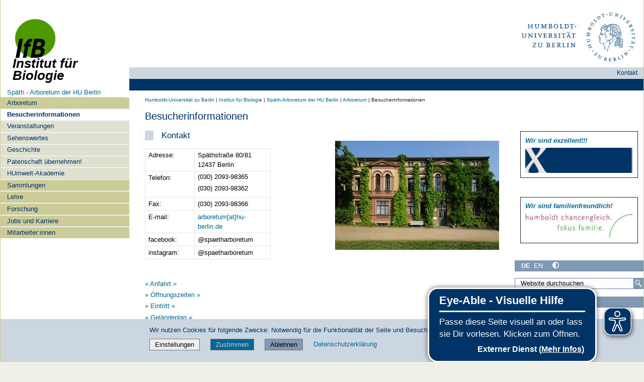

--- FILE ---
content_type: text/html;charset=utf-8
request_url: https://www.biologie.hu-berlin.de/de/gruppenseiten/arboretum/info/besucherinformationen/beucherinformationen
body_size: 14174
content:
<!DOCTYPE html>
<html xmlns="http://www.w3.org/1999/xhtml" lang="de" xml:lang="de">
  <head><meta http-equiv="Content-Type" content="text/html; charset=UTF-8" />
    <meta data-embetty-server="https://www3.hu-berlin.de/embetty/" />
    <title>Besucherinformationen — Späth-Arboretum der HU Berlin</title><title>Mehr Kontrast</title><title>Weniger Kontrast</title><title>Mehr Kontrast</title><title>Weniger Kontrast</title>
    <link id="favicon_ico" rel="icon" href="/++theme++humboldt.theme/++resource++humboldt.policy/favicon.ico" sizes="any" /><!-- 32x32 -->
    <link id="favicon_svg" rel="icon" href="/++theme++humboldt.theme/++resource++humboldt.policy/icon.svg" type="image/svg+xml" />
    <link id="favicon_appletouch" rel="apple-touch-icon" href="/++theme++humboldt.theme/++resource++humboldt.policy/apple-touch-icon.png" /><!-- 180x180 -->
    <link id="manifest_json" rel="manifest" href="/++theme++humboldt.theme/++resource++humboldt.policy/manifest.json" />
    <link rel="sitemap" type="application/xml" title="Sitemap" href="/sitemap.xml.gz" />
    <link rel="sitemap" type="application/xml" title="Sitemap" href="/de/sitemap.xml.gz" />
    <link rel="sitemap" type="application/xml" title="Sitemap" href="/en/sitemap.xml.gz" />
  <meta charset="utf-8" /><meta name="twitter:card" content="summary" /><meta property="og:site_name" content="Biologie HU Berlin" /><meta property="og:title" content="Besucherinformationen" /><meta property="og:type" content="website" /><meta property="og:description" content="" /><meta property="og:url" content="https://www.biologie.hu-berlin.de/de/gruppenseiten/arboretum/info/besucherinformationen" /><meta property="og:image" content="https://www.biologie.hu-berlin.de/@@site-logo/og_logo.png" /><meta property="og:image:type" content="image/png" /><meta name="DC.date.created" content="2018-08-27T11:25:50+01:00" /><meta name="DC.date.modified" content="2025-10-24T11:35:44+01:00" /><meta name="DC.type" content="Seite" /><meta name="DC.format" content="text/html" /><meta name="DC.language" content="de" /><meta name="viewport" content="width=device-width, initial-scale=1.0" /><meta name="generator" content="Plone - https://plone.org/" /><link rel="alternate" hreflang="en" href="https://www.biologie.hu-berlin.de/en/groupsites/arboretum-en/arboretum/visitor-information/visitor-information" /><link rel="alternate" hreflang="de" href="https://www.biologie.hu-berlin.de/de/gruppenseiten/arboretum/info/besucherinformationen/beucherinformationen" /><link rel="canonical" href="https://www.biologie.hu-berlin.de/de/gruppenseiten/arboretum/info/besucherinformationen" /><link href="https://www.biologie.hu-berlin.de/@@search" rel="search" title="Website durchsuchen" /><link data-bundle="collective-faq" href="https://www.biologie.hu-berlin.de/++webresource++534b3e23-aef3-529e-b7e4-4319755f6730/++resource++collective.faq/faq.css" media="all" rel="stylesheet" type="text/css" /><link data-bundle="easyform" href="https://www.biologie.hu-berlin.de/++webresource++b6e63fde-4269-5984-a67a-480840700e9a/++resource++easyform.css" media="all" rel="stylesheet" type="text/css" /><link data-bundle="easyformplugin.fields" href="https://www.biologie.hu-berlin.de/++webresource++f14745e6-bd42-5fb0-a7bf-7b9e165a52f7/++plone++easyformplugin.fields/styles.css" media="all" rel="stylesheet" type="text/css" /><link data-bundle="flexbin" href="https://www.biologie.hu-berlin.de/++webresource++a1df1cb4-56c5-5706-8b0d-41ab995ce792/++plone++plone.gallery/dist/flexbin.css" media="all" rel="stylesheet" type="text/css" /><link data-bundle="humboldt-HUEmployee" href="https://www.biologie.hu-berlin.de/++webresource++22b1624e-34d3-5143-82af-1e0a28c2b28b/++resource++humboldt.HUEmployee/huEmployee.css" media="all" rel="stylesheet" type="text/css" /><link data-bundle="humboldt-LSF" href="https://www.biologie.hu-berlin.de/++webresource++f63933d3-60bd-54fc-86a1-92ba140cd43f/++resource++humboldt.LSF/hulsf_plone6.css" media="all" rel="stylesheet" type="text/css" /><link data-bundle="humboldt-directsearch" href="https://www.biologie.hu-berlin.de/++webresource++a6231e9f-f4d1-5b46-a094-59e8505feac8/++resource++humboldt.directsearch.resource/directsearch.css" media="all" rel="stylesheet" type="text/css" /><link data-bundle="humboldt-frontpageslider" href="https://www.biologie.hu-berlin.de/++webresource++70e1ac4d-f24a-579c-a048-c9054cd5a82d/++resource++humboldt.frontpageslider.css/frontpageslider-compiled.css" media="all" rel="stylesheet" type="text/css" /><link data-bundle="humboldt-logo" href="https://www.biologie.hu-berlin.de/++webresource++a684c705-baa9-5a4f-abba-cd54b52d42f5/++resource++humboldt.logo/mobile.css" media="all" rel="stylesheet" type="text/css" /><link data-bundle="humboldt-logofooter" href="https://www.biologie.hu-berlin.de/++webresource++2039bd31-8ee8-5229-90d1-b0883035dba4/++resource++humboldt.logofooter/logofooter.css" media="all" rel="stylesheet" type="text/css" /><link data-bundle="humboldt-outputfilters" href="https://www.biologie.hu-berlin.de/++webresource++a2097a30-57d6-5703-a1f8-3491257eded3/++resource++humboldt.outputfilters.css/captionstyles.css" media="all" rel="stylesheet" type="text/css" /><link data-bundle="humboldt-portlet-linklist" href="https://www.biologie.hu-berlin.de/++webresource++7edd124e-c0a2-5d5f-a8bd-d4cee9f23d4a/++resource++humboldt.portlet.linklist/linklist.css" media="all" rel="stylesheet" type="text/css" /><link data-bundle="humboldt-viewlet-sharelinkmenu" href="https://www.biologie.hu-berlin.de/++webresource++b79898bf-3741-5089-8d7c-6a67376b36c6/++resource++humboldt.viewlet.sharelinkmenu.icons/sharelinkmenu.css" media="all" rel="stylesheet" type="text/css" /><link data-bundle="mosaic-css" href="https://www.biologie.hu-berlin.de/++webresource++194c6646-85f9-57d9-9c89-31147d080b38/++plone++mosaic/mosaic.min.css" media="all" rel="stylesheet" type="text/css" /><link data-bundle="multilingual" href="https://www.biologie.hu-berlin.de/++webresource++4b25ebfe-4288-5cbe-b3d2-cfa66e33cd82/++resource++plone.app.multilingual.stylesheet/multilingual.css" media="all" rel="stylesheet" type="text/css" /><link data-bundle="plone-fullscreen" href="https://www.biologie.hu-berlin.de/++webresource++ac83a459-aa2c-5a45-80a9-9d3e95ae0847/++plone++static/plone-fullscreen/fullscreen.css" media="all" rel="stylesheet" type="text/css" /><link data-bundle="diazo" href="https://www.biologie.hu-berlin.de/++webresource++177135d3-7ba3-5275-9a8a-66170a4315b0//++theme++humboldt.theme/styles/theme.min.css" media="all" rel="stylesheet" type="text/css" /><link data-bundle="plonecustomcss" href="https://www.biologie.hu-berlin.de/++webresource++d5a207f8-0e24-5c73-8771-59698cd71553/@@custom.css" media="all" rel="stylesheet" type="text/css" /><script data-bundle="humboldt-folderimage" integrity="sha384-S/jJ8tvbhgy98W1O95wQXOrPxBVHS9YDFSZQ4G6n6hNY5ZuDVIBySstI5eFLPBti" src="https://www.biologie.hu-berlin.de/++webresource++b8c5ad51-c1e6-51ff-9394-f92d4f1feca1/++resource++humboldt.folderimage/folderimage.js"></script><script data-bundle="humboldt-policy" integrity="sha384-DcFvT80px+z4DjIeiB/5hPHaXlURk+x5NtISEZ7K8R3Xy8DA/VM23cJ6PklKITww" src="https://www.biologie.hu-berlin.de/++webresource++779defc3-c890-542e-a4ef-ee0a26b649c1/++resource++humboldt.policy/eyeAbleInclude-www.hu-berlin.de.js"></script><script data-bundle="humboldt-tablesorter" integrity="sha384-Sd9X4KkCN3QYDldhCFrX3phv9Tvi4FxsFjwW2fAghO2mcZ7lfQs8m/Wz9WSsk6YE" src="https://www.biologie.hu-berlin.de/++webresource++553ddd45-467c-579b-9d2f-ccf6b94c0ae4/++resource++humboldt.tablesorter/TableSort.js"></script><script async="True" data-bundle="plone-fullscreen" integrity="sha384-yAbXscL0aoE/0AkFhaGNz6d74lDy9Cz7PXfkWNqRnFm0/ewX0uoBBoyPBU5qW7Nr" src="https://www.biologie.hu-berlin.de/++webresource++6aa4c841-faf5-51e8-8109-90bd97e7aa07/++plone++static/plone-fullscreen/fullscreen.js"></script><script data-bundle="plone" integrity="sha384-10Qe/QrU7Gixx5Q42MBnBA9KQdjKfonEsQ6yZ6ol2Z8D9usXt/Tsa1iTWSAuSXaa" src="https://www.biologie.hu-berlin.de/++webresource++fed1f233-5888-5282-956c-f4e82a740844/++plone++static/bundle-plone/bundle.min.js"></script><script data-bundle="spotlightjs" integrity="sha384-8jyzRkopDwSSyhtsYo9JACJLt5QdBL84pdU093DhJSddosrxdM1p/aA8eNHuorRt" src="https://www.biologie.hu-berlin.de/++webresource++50cfa2cd-62c3-55b6-91c5-3bf2ebf95b1a/++plone++plone.gallery/dist/spotlight.bundle.js"></script><script data-bundle="humboldt-theme-tree" integrity="sha384-58LubW/Br6z243v5NsPpD5sQMOB4LviVZGwh1zKHLIOokHt1qVluvk+24vms875F" src="https://www.biologie.hu-berlin.de/++webresource++4a8bc6e5-d7aa-5763-93ff-b4119186b950/++resource++humboldt.theme.javascripts/tree.js"></script><script data-bundle="humboldt-theme-tingle" integrity="sha384-4vFw2kvH6Nzmb536Cm2OhyJrxhrG92J4XxS3mTqZPQhYvNGK/9XV4sHObCud9m0W" src="https://www.biologie.hu-berlin.de/++webresource++0ff944f2-7b9d-55d2-8a78-5c7f1f57a504/++resource++humboldt.theme.javascripts/tingle.js"></script><script data-bundle="humboldt-theme-swiper-init" integrity="sha384-Dq0JP+Nwt2EiyrqoJ+ZVbarzObGV2wRDpinD9xVvHnY8fWqpnv/3VUte1Z4vWen0" src="https://www.biologie.hu-berlin.de/++webresource++e69c0fab-0c3c-5fdc-a3c0-58da914e7f32/++resource++humboldt.theme.javascripts/swiper-init.js"></script><script data-bundle="humboldt-theme-swiper-bundle" integrity="sha384-+dWAUTKM0Jd6Z/epUmLhoRUZa6X2plKNmDa5JC90mUxvdKk68vyXIsfwMsKS+16j" src="https://www.biologie.hu-berlin.de/++webresource++d1d65cd4-4553-51cd-b77f-f982051b0068/++resource++humboldt.theme.javascripts/swiper-bundle.js"></script><script data-bundle="humboldt-theme-popupforms" integrity="sha384-hKT1vtCkoWdMTx/ybBnuetkkrCSJBADc6x9pz4GZKCPIkfNxfA1tJN3twYE3BNUj" src="https://www.biologie.hu-berlin.de/++webresource++7850410e-2a35-57e1-ab10-3797e2414c09/++resource++humboldt.theme.javascripts/popupforms.js"></script><script data-bundle="humboldt-theme-mobil" integrity="sha384-Kra6pJ3Jqk1PhhfqsYtnt1omzGgj8S520ZAzPYySDgnkzCKRxUz7zsiyoNCOE7l7" src="https://www.biologie.hu-berlin.de/++webresource++628eed02-1a52-5d8d-9de0-e25cb5b787a0/++resource++humboldt.theme.javascripts/mobilemenu.js"></script><script data-bundle="humboldt-theme-misc" integrity="sha384-+Q9k+fLsrtlWoacFileV38pFL5eHzLr8ZyWrfL0GCd6TFw5Z5G9ToaCrfH5lPncY" src="https://www.biologie.hu-berlin.de/++webresource++423d6cfd-2e9f-5ba5-8b0b-2bc49b7b8a8e/++resource++humboldt.theme.javascripts/misc.js"></script><script data-bundle="humboldt-theme-menu" integrity="sha384-LyxrhSh7AixJNcm5JYyJOgPLL7nbZrWpVrrHrMt2dj+G/+rAkOIr3OE1FtCBU1bD" src="https://www.biologie.hu-berlin.de/++webresource++3e062e2d-4c1c-50a5-8615-4798eae3e8bd/++resource++humboldt.theme.javascripts/menu.js"></script><script data-bundle="humboldt-theme-input-label" integrity="sha384-6Ew+/vGu5FIxFjJ6MTALFx4VDIbttATPaUBtyf2JchSXWVp0Jj+sEjKts/ru59Zq" src="https://www.biologie.hu-berlin.de/++webresource++126cb13f-aa14-578e-851d-d15e8494ef01/++resource++humboldt.theme.javascripts/input-label.js"></script><script data-bundle="humboldt-theme-history" integrity="sha384-FtPKaQ9nkugVi68g8nK8ye/wck9mX/MDPMLjhuOhB+4Uy+poUuS0WZULcBiNjS19" src="https://www.biologie.hu-berlin.de/++webresource++56ddf26e-92d8-5ac1-ab5a-881a3b9336bb/++resource++humboldt.theme.javascripts/history.js"></script><script data-bundle="humboldt-theme-consent" integrity="sha384-KhNxmnHq/nQYvU0LtXpHLVsH+ekor89VWbz3oT10dLRHsOdB14RJAZYMUm24zjtY" src="https://www.biologie.hu-berlin.de/++webresource++7af0e2c1-165f-56d8-870c-17ec08ef6a89/++resource++humboldt.theme.javascripts/consent.js"></script><script data-bundle="humboldt-theme-acc" integrity="sha384-Hg8u+aRruMLPCzmMakW8uyOrfQEocKTEPJQAbbetKa27QmuIldtHVi8yL9XHAqmt" src="https://www.biologie.hu-berlin.de/++webresource++1ffb54f6-8f1c-5e37-adfb-a65a7d23c369/++resource++humboldt.theme.javascripts/accordeon.js"></script><script data-bundle="humboldt-menus" integrity="sha384-pcFewp/jyuAd6sx7fy+24zbh+TWK10odD10jbI8I8RNJNECUgtIJbt1tI/+u84wL" src="https://www.biologie.hu-berlin.de/++webresource++67e45497-f5b6-54d1-b461-244342b16d42/++resource++humboldt.menus/javascript/menus.js"></script><script data-bundle="humboldt-frontpageslider" integrity="sha384-1nOXGCR5rqg9R/qvQuR26IuUT+kBJoYEO/gmhOVXkCOTeLO8cQ3NjxPiqEyyYiLA" src="https://www.biologie.hu-berlin.de/++webresource++90c9ec53-6e1d-548b-9d07-00b827fc0a0b/++resource++humboldt.frontpageslider.js/jquery-ui.min.js"></script><script data-bundle="humboldt-directsearch" integrity="sha384-CRiSCBl96ebYU2kt0XjeR/Hp5cCxs5QenzSYAD2c9SNSrLSli5VlPri2PAgx7E8o" src="https://www.biologie.hu-berlin.de/++webresource++3a6fd7d6-4e48-5827-9bfc-ce535cc6812d/++resource++humboldt.directsearch.resource/jquery-ui.min.js"></script><script data-bundle="collective-faq" integrity="sha384-7vQjBTquU48WnSpBTP4ScxlvJpgPoIlgVyo6Rt+3DGpVB6x0uizI6LiA1/OI1Bfa" src="https://www.biologie.hu-berlin.de/++webresource++ef17d332-15fc-59cc-8e10-07af0c0e82d5/++resource++collective.faq/faq.js"></script></head>
  <body id="visual-portal-wrapper" class="col-content col-one col-two frontend icons-off portaltype-document section-info site-arboretum subsection-besucherinformationen subsection-besucherinformationen-beucherinformationen template-document_view thumbs-on userrole-anonymous viewpermission-view" dir="ltr" data-base-url="https://www.biologie.hu-berlin.de/de/gruppenseiten/arboretum/info/besucherinformationen/beucherinformationen" data-view-url="https://www.biologie.hu-berlin.de/de/gruppenseiten/arboretum/info/besucherinformationen/beucherinformationen" data-portal-url="https://www.biologie.hu-berlin.de" data-i18ncatalogurl="https://www.biologie.hu-berlin.de/plonejsi18n" data-pat-pickadate="{&quot;date&quot;: {&quot;selectYears&quot;: 200}, &quot;time&quot;: {&quot;interval&quot;: 5 } }" data-pat-plone-modal="{&quot;actionOptions&quot;: {&quot;displayInModal&quot;: false}}"><a class="hiddenStructure" accesskey="2" href="#content">Direkt zum Inhalt</a><a class="hiddenStructure" accesskey="4" href="#search">Direkt zur Suche</a><a class="hiddenStructure" accesskey="6" href="#portletNavigationTree">Direkt zur Navigation</a><div class="outer-wrapper">
      <header id="content-header" role="banner">
        <div class="container">
          <div class="align-items-end">
            <div class="hu-base-col-sm-4 hidden-xs sidebar-offcanvas" role="complementary">
              <div id="header-left"></div>
            </div>
            <div class="hu-base-col-xs-20 hu-base-col-sm-16">
              <div class="hu-base-row ">
                <div class="col">
                  
      
  <link rel="stylesheet" href="https://www.biologie.hu-berlin.de/++resource++kitconcept.glossary/glossary-5968e5a.css" />
<!--
  <script defer tal:attributes="src string:${view/site_url}/++resource++kitconcept.glossary/glossary-5968e5a.js"></script>
  -->

      <div id="portal-header">
        <!-- mode: html -->
<div class="smallscreen humboldt-logo">
  <!-- <div style="display: grid; grid-template-columns: 1fr minmax(auto, 360px) 1fr;">
    <div>&nbsp;</div> -->
    <div>
      <a href="https://www.hu-berlin.de/"><img alt="Logo der Humboldt-Universität zu Berlin" src="https://www.biologie.hu-berlin.de/++resource++humboldt.logo/logo-mobile.svg" /></a>
    </div>
    <!-- <div>&nbsp;</div>
  </div> -->
</div>

<div>
  <div class="menu-mobile"> 
    
    <button class="menu-mobile-button ersterButton" id="dropmenu"></button>
    
	<div>
      <a class="menu-mobile-button" id="Home" aria-label="Home" href="https://www.biologie.hu-berlin.de">
      </a>
	</div>

    
      <a class="menu-mobile-button" id="language" href="https://www.biologie.hu-berlin.de/@@multilingual-selector/41cea9d76ca6495cb68697f15d9c143b/en?set_language=en">
        <svg xmlns="http://www.w3.org/2000/svg" viewbox="0 0 40 40" fill="white">
          <text font-size="18px" x="10" y="26.5">EN</text>
        </svg>
      </a>
    
    
    <button class="menu-mobile-button" id="menu-mobile-search"></button>
    
  </div>

  <div class="menu-mobile-sub" id="menu-mobile-sub">
    <div class="navTreeItem-mobile"></div>
    <div class="menu-mobile-sub-button zielgruppe">Zielgruppen ▶</div>
    <div class="menu-mobile-sub-button schnellzugang">Schnellzugang ▶</div>
  </div>
</div>

<div id="folder_image">
  
  <a href="https://www.biologie.hu-berlin.de/de/gruppenseiten/arboretum">
    <img alt="Startseite der Einrichtung" width="360px" height="110px" src="https://www.biologie.hu-berlin.de/de/gruppenseiten/arboretum/info/@@adapterdownload/humboldt.folderimage.interfaces.IFolderImage/folderimage/folder-arboretum3.jpg" />
  </a>

  <div id="folder_image_uhb">

     

     <div id="uhb_c">
         
         <span></span>
         <p></p>
         
         <p></p>
         
     </div>
  </div>

</div>

<!--
<tal:foo replace="structure view/randomize_folderimage_script_block" />
-->


<div id="portal-logo" title="Home">
   <a href="https://www.hu-berlin.de/">
     <img alt="Logo der Humboldt-Universität zu Berlin" src="https://www.biologie.hu-berlin.de/++resource++humboldt.logo.Logo.svg" />
   </a>
</div>

      </div>

    
                </div>
              </div>
            </div>
          </div>
          <div>
            <div id="frontpageslider-bigslider-wrapper" class="col"></div>
          </div>
          <div id="anonymous-actions">
          </div>
        </div>
      </header>
      <div id="mainnavigation-wrapper">
        <div id="mainnavigation"></div>
      </div>
      <div class="container">
        <div class="hu-base-row">
          <aside id="global_statusmessage"></aside>
        </div>
        <main id="main-container" class="hu-base-row row-offcanvas row-offcanvas-right" role="main">
		  <div id="print-header" class="onlyprint hide"><img src="/++theme++humboldt.theme/++resource++humboldt.theme.images/printlogo.svg" alt="Logo der Humboldt-Universitaet" /></div>
          <div id="sidebar" class="hu-base-col-xs-20 hu-base-col-sm-4 sidebar-offcanvas">
        <aside id="portal-column-one">
			<a class="hiddenStructure" id="portletNavigationTree_accesskey" name="portletNavigationTree"></a>
            <div class="portletWrapper" id="portletwrapper-706c6f6e652e6c656674636f6c756d6e0a636f6e746578740a2f62696f5f70362f64652f6772757070656e73656974656e2f6172626f726574756d0a706f7274616c6865616465726c6f63616c" data-portlethash="706c6f6e652e6c656674636f6c756d6e0a636f6e746578740a2f62696f5f70362f64652f6772757070656e73656974656e2f6172626f726574756d0a706f7274616c6865616465726c6f63616c">

  <div class="portletStaticText portlet-static-portalheaderlocal"><p><a href="http://www.biologie.hu-berlin.de" id="bio_portal_header"><img alt="IfB Logo" id="bio_portal_header_logo" src="http://www.biologie.hu-berlin.de/de/material/bilder/ifb-logo" title="IfB Logo" /><br />Institut für Biologie</a></p></div>

  


</div><div class="portletWrapper" id="portletwrapper-706c6f6e652e6c656674636f6c756d6e0a636f6e746578740a2f62696f5f70362f64652f6772757070656e73656974656e2f6172626f726574756d0a73706174682d6172626f726574756d2d6465722d68752d6265726c696e" data-portlethash="706c6f6e652e6c656674636f6c756d6e0a636f6e746578740a2f62696f5f70362f64652f6772757070656e73656974656e2f6172626f726574756d0a73706174682d6172626f726574756d2d6465722d68752d6265726c696e">

  <div class="card portlet portletNavigationTree">

    <div class="card-header">
      <a class="tile" href="https://www.biologie.hu-berlin.de/de/gruppenseiten/arboretum/sitemap">Späth - Arboretum der HU Berlin</a>
    </div>

    <nav class="card-body">
      <ul class="navTree navTreeLevel0">
        
        

  
    
      <li class="navTreeItem visualNoMarker navTreeItemInPath navTreeFolderish section-info">

        

          <a href="https://www.biologie.hu-berlin.de/de/gruppenseiten/arboretum/info" title="Geschichte, Besucherinformationen, Gländeplan, Veranstaltungen und Führungen, Sehenswertes, Auskünfte und Expertisen, Förderer und Sponsoren, Presse" class="state-external navTreeItemInPath navTreeFolderish contenttype-folder">

            <svg xmlns="http://www.w3.org/2000/svg" width="16" height="16" fill="currentColor" class="plone-icon  bi bi-folder" viewbox="0 0 16 16">
  <path d="M.54 3.87.5 3a2 2 0 0 1 2-2h3.672a2 2 0 0 1 1.414.586l.828.828A2 2 0 0 0 9.828 3h3.982a2 2 0 0 1 1.992 2.181l-.637 7A2 2 0 0 1 13.174 14H2.826a2 2 0 0 1-1.991-1.819l-.637-7a2 2 0 0 1 .342-1.31zM2.19 4a1 1 0 0 0-.996 1.09l.637 7a1 1 0 0 0 .995.91h10.348a1 1 0 0 0 .995-.91l.637-7A1 1 0 0 0 13.81 4zm4.69-1.707A1 1 0 0 0 6.172 2H2.5a1 1 0 0 0-1 .981l.006.139q.323-.119.684-.12h5.396z"></path>
</svg>

            

            

            Arboretum
          </a>
          
            <ul class="navTree navTreeLevel1">
              

  
    
      <li class="navTreeItem visualNoMarker navTreeCurrentNode navTreeFolderish section-besucherinformationen">

        

          <a href="https://www.biologie.hu-berlin.de/de/gruppenseiten/arboretum/info/besucherinformationen" title="" class="state-external navTreeCurrentItem navTreeCurrentNode navTreeFolderish contenttype-folder">

            <svg xmlns="http://www.w3.org/2000/svg" width="16" height="16" fill="currentColor" class="plone-icon  bi bi-folder" viewbox="0 0 16 16">
  <path d="M.54 3.87.5 3a2 2 0 0 1 2-2h3.672a2 2 0 0 1 1.414.586l.828.828A2 2 0 0 0 9.828 3h3.982a2 2 0 0 1 1.992 2.181l-.637 7A2 2 0 0 1 13.174 14H2.826a2 2 0 0 1-1.991-1.819l-.637-7a2 2 0 0 1 .342-1.31zM2.19 4a1 1 0 0 0-.996 1.09l.637 7a1 1 0 0 0 .995.91h10.348a1 1 0 0 0 .995-.91l.637-7A1 1 0 0 0 13.81 4zm4.69-1.707A1 1 0 0 0 6.172 2H2.5a1 1 0 0 0-1 .981l.006.139q.323-.119.684-.12h5.396z"></path>
</svg>

            

            

            Besucherinformationen
          </a>
          

        
      </li>
    
      <li class="navTreeItem visualNoMarker navTreeFolderish section-veranstaltungen">

        

          <a href="https://www.biologie.hu-berlin.de/de/gruppenseiten/arboretum/info/veranstaltungen" title="Veranstaltungen; Führungen" class="state-external navTreeFolderish contenttype-folder">

            <svg xmlns="http://www.w3.org/2000/svg" width="16" height="16" fill="currentColor" class="plone-icon  bi bi-folder" viewbox="0 0 16 16">
  <path d="M.54 3.87.5 3a2 2 0 0 1 2-2h3.672a2 2 0 0 1 1.414.586l.828.828A2 2 0 0 0 9.828 3h3.982a2 2 0 0 1 1.992 2.181l-.637 7A2 2 0 0 1 13.174 14H2.826a2 2 0 0 1-1.991-1.819l-.637-7a2 2 0 0 1 .342-1.31zM2.19 4a1 1 0 0 0-.996 1.09l.637 7a1 1 0 0 0 .995.91h10.348a1 1 0 0 0 .995-.91l.637-7A1 1 0 0 0 13.81 4zm4.69-1.707A1 1 0 0 0 6.172 2H2.5a1 1 0 0 0-1 .981l.006.139q.323-.119.684-.12h5.396z"></path>
</svg>

            

            

            Veranstaltungen
          </a>
          

        
      </li>
    
      <li class="navTreeItem visualNoMarker navTreeFolderish section-sehenswertes">

        

          <a href="https://www.biologie.hu-berlin.de/de/gruppenseiten/arboretum/info/sehenswertes" title="sehenswerte Pflanzen; Kunst im Arboretum" class="state-external navTreeFolderish contenttype-folder">

            <svg xmlns="http://www.w3.org/2000/svg" width="16" height="16" fill="currentColor" class="plone-icon  bi bi-folder" viewbox="0 0 16 16">
  <path d="M.54 3.87.5 3a2 2 0 0 1 2-2h3.672a2 2 0 0 1 1.414.586l.828.828A2 2 0 0 0 9.828 3h3.982a2 2 0 0 1 1.992 2.181l-.637 7A2 2 0 0 1 13.174 14H2.826a2 2 0 0 1-1.991-1.819l-.637-7a2 2 0 0 1 .342-1.31zM2.19 4a1 1 0 0 0-.996 1.09l.637 7a1 1 0 0 0 .995.91h10.348a1 1 0 0 0 .995-.91l.637-7A1 1 0 0 0 13.81 4zm4.69-1.707A1 1 0 0 0 6.172 2H2.5a1 1 0 0 0-1 .981l.006.139q.323-.119.684-.12h5.396z"></path>
</svg>

            

            

            Sehenswertes
          </a>
          

        
      </li>
    
      <li class="navTreeItem visualNoMarker navTreeFolderish section-geschichte-1">

        

          <a href="https://www.biologie.hu-berlin.de/de/gruppenseiten/arboretum/info/geschichte-1" title="" class="state-external navTreeFolderish contenttype-folder">

            <svg xmlns="http://www.w3.org/2000/svg" width="16" height="16" fill="currentColor" class="plone-icon  bi bi-folder" viewbox="0 0 16 16">
  <path d="M.54 3.87.5 3a2 2 0 0 1 2-2h3.672a2 2 0 0 1 1.414.586l.828.828A2 2 0 0 0 9.828 3h3.982a2 2 0 0 1 1.992 2.181l-.637 7A2 2 0 0 1 13.174 14H2.826a2 2 0 0 1-1.991-1.819l-.637-7a2 2 0 0 1 .342-1.31zM2.19 4a1 1 0 0 0-.996 1.09l.637 7a1 1 0 0 0 .995.91h10.348a1 1 0 0 0 .995-.91l.637-7A1 1 0 0 0 13.81 4zm4.69-1.707A1 1 0 0 0 6.172 2H2.5a1 1 0 0 0-1 .981l.006.139q.323-.119.684-.12h5.396z"></path>
</svg>

            

            

            Geschichte
          </a>
          

        
      </li>
    
      <li class="navTreeItem visualNoMarker navTreeFolderish section-patenschaft">

        

          <a href="https://www.biologie.hu-berlin.de/de/gruppenseiten/arboretum/info/patenschaft" title="Pflanzenpatenschaften, Patenschaften, Spenden" class="state-external navTreeFolderish contenttype-folder">

            <svg xmlns="http://www.w3.org/2000/svg" width="16" height="16" fill="currentColor" class="plone-icon  bi bi-folder" viewbox="0 0 16 16">
  <path d="M.54 3.87.5 3a2 2 0 0 1 2-2h3.672a2 2 0 0 1 1.414.586l.828.828A2 2 0 0 0 9.828 3h3.982a2 2 0 0 1 1.992 2.181l-.637 7A2 2 0 0 1 13.174 14H2.826a2 2 0 0 1-1.991-1.819l-.637-7a2 2 0 0 1 .342-1.31zM2.19 4a1 1 0 0 0-.996 1.09l.637 7a1 1 0 0 0 .995.91h10.348a1 1 0 0 0 .995-.91l.637-7A1 1 0 0 0 13.81 4zm4.69-1.707A1 1 0 0 0 6.172 2H2.5a1 1 0 0 0-1 .981l.006.139q.323-.119.684-.12h5.396z"></path>
</svg>

            

            

            Patenschaft übernehmen!
          </a>
          

        
      </li>
    
      <li class="navTreeItem visualNoMarker navTreeFolderish section-humwelt-akademie-1">

        

          <a href="https://www.biologie.hu-berlin.de/de/gruppenseiten/arboretum/info/humwelt-akademie-1" title="Umweltbildung an der Humboldt-Universität zu Berlin" class="state-external navTreeFolderish contenttype-folder">

            <svg xmlns="http://www.w3.org/2000/svg" width="16" height="16" fill="currentColor" class="plone-icon  bi bi-folder" viewbox="0 0 16 16">
  <path d="M.54 3.87.5 3a2 2 0 0 1 2-2h3.672a2 2 0 0 1 1.414.586l.828.828A2 2 0 0 0 9.828 3h3.982a2 2 0 0 1 1.992 2.181l-.637 7A2 2 0 0 1 13.174 14H2.826a2 2 0 0 1-1.991-1.819l-.637-7a2 2 0 0 1 .342-1.31zM2.19 4a1 1 0 0 0-.996 1.09l.637 7a1 1 0 0 0 .995.91h10.348a1 1 0 0 0 .995-.91l.637-7A1 1 0 0 0 13.81 4zm4.69-1.707A1 1 0 0 0 6.172 2H2.5a1 1 0 0 0-1 .981l.006.139q.323-.119.684-.12h5.396z"></path>
</svg>

            

            

            HUmwelt-Akademie
          </a>
          

        
      </li>
    
  


            </ul>
          

        
      </li>
    
      <li class="navTreeItem visualNoMarker navTreeFolderish section-sammlungen">

        

          <a href="https://www.biologie.hu-berlin.de/de/gruppenseiten/arboretum/sammlungen" title="Lebendsammlungen, Saatguttausch, Herbarium, Archive" class="state-external navTreeFolderish contenttype-folder">

            <svg xmlns="http://www.w3.org/2000/svg" width="16" height="16" fill="currentColor" class="plone-icon  bi bi-folder" viewbox="0 0 16 16">
  <path d="M.54 3.87.5 3a2 2 0 0 1 2-2h3.672a2 2 0 0 1 1.414.586l.828.828A2 2 0 0 0 9.828 3h3.982a2 2 0 0 1 1.992 2.181l-.637 7A2 2 0 0 1 13.174 14H2.826a2 2 0 0 1-1.991-1.819l-.637-7a2 2 0 0 1 .342-1.31zM2.19 4a1 1 0 0 0-.996 1.09l.637 7a1 1 0 0 0 .995.91h10.348a1 1 0 0 0 .995-.91l.637-7A1 1 0 0 0 13.81 4zm4.69-1.707A1 1 0 0 0 6.172 2H2.5a1 1 0 0 0-1 .981l.006.139q.323-.119.684-.12h5.396z"></path>
</svg>

            

            

            Sammlungen
          </a>
          

        
      </li>
    
      <li class="navTreeItem visualNoMarker navTreeFolderish section-lehre">

        

          <a href="https://www.biologie.hu-berlin.de/de/gruppenseiten/arboretum/lehre" title="Lehrveranstaltungen für Bachelor- und Masterstudiengänge" class="state-external navTreeFolderish contenttype-folder">

            <svg xmlns="http://www.w3.org/2000/svg" width="16" height="16" fill="currentColor" class="plone-icon  bi bi-folder" viewbox="0 0 16 16">
  <path d="M.54 3.87.5 3a2 2 0 0 1 2-2h3.672a2 2 0 0 1 1.414.586l.828.828A2 2 0 0 0 9.828 3h3.982a2 2 0 0 1 1.992 2.181l-.637 7A2 2 0 0 1 13.174 14H2.826a2 2 0 0 1-1.991-1.819l-.637-7a2 2 0 0 1 .342-1.31zM2.19 4a1 1 0 0 0-.996 1.09l.637 7a1 1 0 0 0 .995.91h10.348a1 1 0 0 0 .995-.91l.637-7A1 1 0 0 0 13.81 4zm4.69-1.707A1 1 0 0 0 6.172 2H2.5a1 1 0 0 0-1 .981l.006.139q.323-.119.684-.12h5.396z"></path>
</svg>

            

            

            Lehre
          </a>
          

        
      </li>
    
      <li class="navTreeItem visualNoMarker navTreeFolderish section-forschung">

        

          <a href="https://www.biologie.hu-berlin.de/de/gruppenseiten/arboretum/forschung" title="" class="state-external navTreeFolderish contenttype-folder">

            <svg xmlns="http://www.w3.org/2000/svg" width="16" height="16" fill="currentColor" class="plone-icon  bi bi-folder" viewbox="0 0 16 16">
  <path d="M.54 3.87.5 3a2 2 0 0 1 2-2h3.672a2 2 0 0 1 1.414.586l.828.828A2 2 0 0 0 9.828 3h3.982a2 2 0 0 1 1.992 2.181l-.637 7A2 2 0 0 1 13.174 14H2.826a2 2 0 0 1-1.991-1.819l-.637-7a2 2 0 0 1 .342-1.31zM2.19 4a1 1 0 0 0-.996 1.09l.637 7a1 1 0 0 0 .995.91h10.348a1 1 0 0 0 .995-.91l.637-7A1 1 0 0 0 13.81 4zm4.69-1.707A1 1 0 0 0 6.172 2H2.5a1 1 0 0 0-1 .981l.006.139q.323-.119.684-.12h5.396z"></path>
</svg>

            

            

            Forschung
          </a>
          

        
      </li>
    
      <li class="navTreeItem visualNoMarker navTreeFolderish section-jobs-und-karriere">

        

          <a href="https://www.biologie.hu-berlin.de/de/gruppenseiten/arboretum/jobs-und-karriere" title="" class="state-external navTreeFolderish contenttype-folder">

            <svg xmlns="http://www.w3.org/2000/svg" width="16" height="16" fill="currentColor" class="plone-icon  bi bi-folder" viewbox="0 0 16 16">
  <path d="M.54 3.87.5 3a2 2 0 0 1 2-2h3.672a2 2 0 0 1 1.414.586l.828.828A2 2 0 0 0 9.828 3h3.982a2 2 0 0 1 1.992 2.181l-.637 7A2 2 0 0 1 13.174 14H2.826a2 2 0 0 1-1.991-1.819l-.637-7a2 2 0 0 1 .342-1.31zM2.19 4a1 1 0 0 0-.996 1.09l.637 7a1 1 0 0 0 .995.91h10.348a1 1 0 0 0 .995-.91l.637-7A1 1 0 0 0 13.81 4zm4.69-1.707A1 1 0 0 0 6.172 2H2.5a1 1 0 0 0-1 .981l.006.139q.323-.119.684-.12h5.396z"></path>
</svg>

            

            

            Jobs und Karriere
          </a>
          

        
      </li>
    
      <li class="navTreeItem visualNoMarker navTreeFolderish section-mitarbeiterinnen-1">

        

          <a href="https://www.biologie.hu-berlin.de/de/gruppenseiten/arboretum/mitarbeiterinnen-1" title="" class="state-external navTreeFolderish contenttype-folder">

            <svg xmlns="http://www.w3.org/2000/svg" width="16" height="16" fill="currentColor" class="plone-icon  bi bi-folder" viewbox="0 0 16 16">
  <path d="M.54 3.87.5 3a2 2 0 0 1 2-2h3.672a2 2 0 0 1 1.414.586l.828.828A2 2 0 0 0 9.828 3h3.982a2 2 0 0 1 1.992 2.181l-.637 7A2 2 0 0 1 13.174 14H2.826a2 2 0 0 1-1.991-1.819l-.637-7a2 2 0 0 1 .342-1.31zM2.19 4a1 1 0 0 0-.996 1.09l.637 7a1 1 0 0 0 .995.91h10.348a1 1 0 0 0 .995-.91l.637-7A1 1 0 0 0 13.81 4zm4.69-1.707A1 1 0 0 0 6.172 2H2.5a1 1 0 0 0-1 .981l.006.139q.323-.119.684-.12h5.396z"></path>
</svg>

            

            

            Mitarbeiter:innen
          </a>
          

        
      </li>
    
  


      </ul>
    </nav>

  </div>


</div>
        </aside>
      </div>
          
    <div class="hu-base-col-xs-20 hu-base-col-sm-16">
      <!-- Audience Menu -->
      <div class="hu-base-row">
        <div class="header-menu">
          <div id="search-menu" class="search-menu-new-style search-menu"><ul class="menu-list">
  <li><div class="menu-item">
  <a href="http://arboretum.hu-berlin.de/kontakt">Kontakt</a>
</div>
</li>
</ul>
</div>
        </div>
      </div>
       <div id="audience-menu-wrapper" class="hu-base-row">
        <div id="audience-menu" class="audience-menu-new-style audience-menu"><ul class="menu-list">
  
</ul>
</div>
      </div>
	  <div class="hu-base-row">
        <div class="above-content-wrapper">
          <div id="portal-hiddenheader">

  <h1 class="hiddenStructure">
    
      
	Humboldt-Universität zu Berlin
	-
      
    
      
	Späth-Arboretum der HU Berlin
	
      
    
  </h1>
</div>
		  
		  <!-- <xsl:copy-of css:select="#plone-lock-status" /> -->
        </div>
      </div>
      <div class="hu-base-row">
        <!-- Central Column -->
        <div class="hu-base-col-xs-20 hu-base-col-sm-15">
          <div class="hu-base-row">
            <div class="hu-base-col-xs-20">
			  <a class="hiddenStructure" id="content_accesskey" name="content"></a>
              <article id="content">

            

              <header>

                <div id="viewlet-above-content-title"><div id="portal-breadcrumbs">

  
    <span class="breadcrumb">
      <a href="https://www.hu-berlin.de">Humboldt-Universität zu Berlin</a>
      <span class="breadcrumbSeparator">|</span>
    </span>
  
  
    <span class="breadcrumb">
      <a href="http://www.biologie.hu-berlin.de">Institut für Biologie</a>
      <span class="breadcrumbSeparator">|</span>
    </span>
  
  
    <span class="breadcrumb_home">
      <a href="https://www.biologie.hu-berlin.de/de/gruppenseiten/arboretum">Späth-Arboretum der HU Berlin</a>
      <span class="breadcrumbSeparator">|</span>
    </span>
  

  
    <span class="breadcrumb">
      <a href="https://www.biologie.hu-berlin.de/de/gruppenseiten/arboretum/info">Arboretum</a>
      <span class="breadcrumbSeparator">|</span>
      
    </span>
  
  
    <span class="breadcrumb_current">
      
      
      Besucherinformationen
    </span>
  
</div>
</div>

                
                  <h2>Besucherinformationen</h2>

                

                

                
                  

                

                <div id="viewlet-below-content-description"></div>

              </header>

              <div id="viewlet-above-content-body">
</div>

              <div id="content-core">
                
      

        <section id="section-text">
          <div class="" id="parent-fieldname-text"><div><h4 class="wichtigerAbsatz">Kontakt<img alt="Besucher" data-linktype="image" data-scale="preview" data-val="7ea0e82dea1942ddb6cf68626baec8ac" height="217" src="https://www.biologie.hu-berlin.de/de/gruppenseiten/arboretum/arboretum-haus.jpg/@@images/image-400-fc23f9e3b6edc7a88ff37ee5bbbb2b5f.jpeg" style="float: right; margin-top: 20px; margin-bottom: 20px; width: 326px; height: 217px;" title="Besucher" width="326" /></h4>
<table cellpadding="1" cellspacing="0" style="width: 250px;">
<tbody>
<tr>
<td style="width: 98.3833px;">Adresse:</td>
<td style="width: 150.617px;">Späthstraße 80/81<br />12437 Berlin</td>
</tr>
<tr>
<td style="width: 98.3833px;">Telefon:</td>
<td style="width: 150.617px;">
<p>(030) 2093-98365</p>
<p>(030) 2093-98362</p>
</td>
</tr>
<tr>
<td style="width: 98.3833px;"><span style="line-height: 1.3em;">Fax:</span></td>
<td style="width: 150.617px;">(030) 2093-98366</td>
</tr>
<tr>
<td style="width: 98.3833px;"><span style="line-height: 1.3em;">E-mail: </span></td>
<td style="width: 150.617px;"><a href="mailto:arboretum@hu-berlin.de">arboretum[at]hu-berlin.de</a></td>
</tr>
<tr>
<td style="width: 98.3833px;"><span style="line-height: 1.3em;">facebook:<br /></span></td>
<td style="width: 150.617px;">@spaetharboretum</td>
</tr>
<tr>
<td style="width: 98.3833px;">instagram:<span style="line-height: 1.3em;"><br /></span></td>
<td style="width: 150.617px;">@spaetharboretum</td>
</tr>
</tbody>
</table>
<p> </p>
<p><a href="#anfahrt">» Anfahrt »</a></p>
<p><a href="#%C3%B6ffnungszeiten">» Öffnungszeiten »</a></p>
<p><a href="#eintritt">» Eintritt »</a></p>
<p><a href="#gel%C3%A4ndeplan">» Geländeplan »</a></p>
<p><a href="#hofcaf%C3%A9">» Hofcafé »</a></p>
<p><a href="#besucherordnung">» Besucherordnung »</a></p>
<p> </p>
<p> </p>
<h4 class="wichtigerAbsatz"><a id="anfahrt" name="anfahrt"></a>Anfahrt</h4>
<p><a href="https://arboretum.hu-berlin.de/info/besucherinformationen/anfahrt/image_view_fullscreen/"><img alt="Anfahrts-Skizze" data-linktype="image" data-scale="preview" data-val="b2acb7415da049d7abf3d510304b4b15" height="260" src="https://www.biologie.hu-berlin.de/de/gruppenseiten/arboretum/info/besucherinformationen/anfahrt/@@images/image-400-dd862c671b18f56ba49bd622fbb62ee4.png" style="float: left;" title="Anfahrts-Skizze" width="400" /></a></p>
<p> </p>
<p> </p>
<p> </p>
<p> </p>
<p> </p>
<p> </p>
<p> </p>
<p> </p>
<p> </p>
<p> </p>
<p> </p>
<p><a href="https://www.openstreetmap.org/way/25369489" rel="noopener" target="_blank">zu Open Street Map »</a></p>
<p> </p>
<ul style="list-style-type: square;">
<li>S-Bahn Baumschulenweg S8; S9; S45; S46; S47; S85 und 20 min. Fußweg oder Bus 170 oder 265</li>
<li>
<div>U-Bahn Blaschkoallee U7 und 20 min. Fußweg oder Bus 170</div>
</li>
</ul>
<div>
<ul>
<li>Bus 170 und 265 bis Baumschulenstraße/Königsheideweg</li>
<li>Autobahn 113 Abfahrt Späthstraße</li>
</ul>
<p> </p>
</div>
<h4 class="wichtigerAbsatz"><a id="öffnungszeiten" name="%C3%B6ffnungszeiten"></a>Öffnungszeiten </h4>
<p>Mi., Do., Sa., So., Feiertage: 10:00 bis 18:00 Uhr (1. April - 31. Oktober)</p>
<p> </p>
<p> </p>
<h4 class="wichtigerAbsatz"><a id="eintritt" name="eintritt"></a>Eintritt</h4>
<p>Erwachsene 1,50 €</p>
<p>ermäßigt 1,00 €</p>
<p><small class="ng-binding">Kinder bis einschließlich 15 Jahre, Schüler:innen, Studierende, Auszubildende, Rentner:innen, Sozialhilfeempfangende, Erwerbslose, Teilnehmende an Freiwilligendiensten, Schwerbehinderte (ab GdB 50)</small></p>
<p> </p>
<p><strong>Führungen auf Anfrage</strong></p>
<p> </p>
<h4 class="wichtigerAbsatz"><a id="geländeplan" name="gel%C3%A4ndeplan"></a>Geländeplan</h4>
<p><img alt="" class="captioned" data-linktype="image" data-scale="preview" data-val="ef4b66b6f278436b99b64bb4c555e172" height="174" src="https://www.biologie.hu-berlin.de/de/gruppenseiten/arboretum/info/besucherinformationen/vorschau/@@images/image-400-dd862c671b18f56ba49bd622fbb62ee4.jpeg" style="width: 400px; height: 174px;" title="Infotafel_Vorschau.jpg" width="400" /></p>
<p><a href="https://www.biologie.hu-berlin.de/de/gruppenseiten/arboretum/info/besucherinformationen/infotafel-mit-text.pdf">Geländeplan in hoher Auflösung [pdf] »</a></p>
<p> </p>
<h4 class="wichtigerAbsatz"><a id="hofcafé" name="hofcaf%C3%A9"></a>Hofcafé und Hofladen</h4>
<p>Auf dem Gelände der benachbarten Späth'schen Baumschulen gibt es ein Café und einen Laden.</p>
<ul>
<li><a data-linktype="external" data-val="https://www.spaethsche-baumschulen.de/auf-dem-spaeth-hof/spaeths-gasthaus-und-biergarten/" href="https://www.spaethsche-baumschulen.de/auf-dem-spaeth-hof/spaeths-gasthaus-und-biergarten/" rel="noopener" target="_blank">Späth's - das Gasthaus »</a></li>
<li><a href="http://www.spaethsche-baumschulen.de/auf-dem-spaeth-hof/hofladen-spaeth/" rel="noopener" target="_blank">Hof-Laden »</a></li>
<li><a href="http://www.spaethsche-baumschulen.de/baumschule/pflanzenverkauf/" rel="noopener" target="_blank">Pflanzenverkauf »</a> <span style="line-height: 1.3em;">der SPÄTH'schen Baumschulen</span></li>
</ul>
<p> </p>
<p><a href="http://www.spaethsche-baumschulen.de/hofcafe.htm" rel="noopener" target="_blank" title="Link Hof-Cafe"><img alt="" data-linktype="image" data-scale="preview" data-val="6c007ad06ce248759fe3c91c785c561e" height="201" src="https://www.biologie.hu-berlin.de/de/gruppenseiten/arboretum/info/besucherinformationen/cafe-besucht/@@images/image-400-dd862c671b18f56ba49bd622fbb62ee4.jpeg" style="float: left; margin: 1px 0px;" title="Cafe besucht" width="400" /></a></p>
<p> </p>
<p> </p>
<p> </p>
<p> </p>
<div> </div>
<p> </p>
<p> </p>
<p> </p>
<p> </p>
<p> </p>
<h4 class="wichtigerAbsatz"><a id="besucherordnung" name="besucherordnung"></a>Besucherordnung</h4>
<p style="text-align: justify;">Das Späth-Arboretum ist seit 1961 eine wissenschaftliche Sammlung der Humboldt-Universität zu Berlin. Es dient der Forschung und Lehre sowie der Umweltbildung und Erholung.</p>
<p style="text-align: justify;">Die gesamte Anlage ist eine wichtige Infrastruktur der Humboldt-Universität und gleichzeitig von außerordentlichem gartenhistorischen Wert. Sie wird von wenigen, sehr engagierten Gärtner*inne*n gepflegt.</p>
<p style="text-align: justify;">Um diese in ihrer Arbeit zu unterstützen und so das Arboretum in seiner Schönheit zu bewahren und seine Funktion als universitäre Sammlung sicherzustellen, bitten wir alle Besucher*innen, Folgendes zu beachten:</p>
<ol>
<li style="text-align: justify;">Das Betreten des Arboretums erfolgt auf eigene Gefahr. Für eventuell auftretende Schäden wird keine Haftung übernommen. Wir bitten Sie, insbesondere in unwegsamen Bereichen und im Kontakt mit unseren Pflanzen die nötige Vorsicht walten zu lassen.</li>
<li style="text-align: justify;">Kindern bis zum Alter von 10 Jahren ist der Zutritt nur in Begleitung Erwachsener gestattet. Schüler- und Kindergruppen sollen von Ihren Betreuer*inne*n beaufsichtigt und geschlossen geführt werden.</li>
<li style="text-align: justify;"><strong>Wenn Sie Ihren Hund mitbringen, so führen Sie ihn bitte an kurzer Leine.</strong> Fahrräder und Sportgeräte schließen Sie bitte außerhalb des Arboretums an.</li>
<li style="text-align: justify;">Pflanzen oder Pflanzenteile (auch Früchte und Samen) dürfen nicht beschädigt, abgerissen, mitgenommen oder ohne Genehmigung in das Arboretum mitgebracht werden. Bitte beachten Sie auch, dass nicht alle Giftpflanzen als solche gekennzeichnet sind.</li>
<li style="text-align: justify;">Etiketten und Beschriftungen dürfen nicht verändert oder beschädigt werden.</li>
<li style="text-align: justify;">Beschädigen oder verunreinigen Sie die Anlagen nicht und entsorgen Sie Müll in den vorhandenen Behältern.</li>
<li style="text-align: justify;">Bitte betreten Sie Beete und kleinteilige Pflanzungen (z.B. im Steingarten und in der systematischen Abteilung) nicht. Der Zutritt zu den Anzuchtquartieren ist Besucher*innen verboten.</li>
<li style="text-align: justify;">Bei Sturmwarnung verlassen Sie das Arboretum bitte unverzüglich</li>
<li style="text-align: justify;">Fotografieren zu privaten Zwecken ist erlaubt, aber für gewerbliche Aufnahmen muss vorab eine <a href="https://www.hu-berlin.de/de/pr/medien/genehmigungen/standardseite" rel="noopener" target="_blank">Genehmigung</a> beantragt werden.</li>
</ol>
<p> </p>
<p style="text-align: justify;"> </p>
<p style="text-align: justify;"> </p>
<p> </p></div></div>
        </section>

      
    
              </div>

              

            
            
          </article>
            </div>
          </div>
          <footer class="hu-base-row">
            <div class="hu-base-col-xs-20">
              <div id="viewlet-below-content">
</div>
            </div>
          </footer>
        </div>
        <!-- Right Column -->
        <div class="hu-base-col-xs-20 hu-base-col-sm-5">
          <div class="hu-base-row">
            <div id="sidebar_right" class="sidebar-offcanvas" role="complementary">
              <aside id="portal-column-two">
                <div class="portletWrapper" id="portletwrapper-706c6f6e652e7269676874636f6c756d6e0a636f6e746578740a2f62696f5f70360a7365617263682d736570617261746f72" data-portlethash="706c6f6e652e7269676874636f6c756d6e0a636f6e746578740a2f62696f5f70360a7365617263682d736570617261746f72"><dl class="portlet portlet-separator">

    <dt class="portletHeader">
        <span class="portletTopLeft"></span>
        <span class="portletTopRight"></span>
    </dt>

    <dd class="portletItem">
      <hr />
    </dd>

    <dt class="portletFooter">
        <span class="portletBottomLeft"></span>
        <span class="portletBottomRight"></span>
    </dt>

</dl>
</div><div class="portletWrapper" id="portletwrapper-706c6f6e652e7269676874636f6c756d6e0a636f6e746578740a2f62696f5f70360a61627374616e64" data-portlethash="706c6f6e652e7269676874636f6c756d6e0a636f6e746578740a2f62696f5f70360a61627374616e64">

  <div class="portletStaticText portlet-static-abstand"><p><br /><br /> </p></div>

  


</div><div class="portletWrapper" id="portletwrapper-706c6f6e652e7269676874636f6c756d6e0a636f6e746578740a2f62696f5f70360a7769722d73696e642d65787a656c6c656e74" data-portlethash="706c6f6e652e7269676874636f6c756d6e0a636f6e746578740a2f62696f5f70360a7769722d73696e642d65787a656c6c656e74">

  <div class="portletStaticText portlet-static-wir-sind-exzellent"><div><div class="bioportal-portletstatic" style="border-width: 1px; border-style: solid; padding: 0.5em;">
<p style="color: lightblue; font-size: 80%; font-style: italic; font-weight: bold;"><a href="/de/kooperationen/exzellenzcluster/">Wir sind exzellent!!! </a></p>
<a href="/de/kooperationen/exzellenzcluster/"><img alt="Logo Exzellenzcluster" height="50" src="https://www.biologie.hu-berlin.de/de/material/bilder/logo_exzellenzcluster-lang/@@images/image-0-7a195b306cea308f754d3435b4ee80be.jpeg" style="width: 110%;" title="Logo Exzellenzinitiative, lang" width="200" /> </a></div>
<p> </p></div></div>

  


</div><div class="portletWrapper" id="portletwrapper-706c6f6e652e7269676874636f6c756d6e0a636f6e746578740a2f62696f5f70360a7769722d73696e642d66616d696c69656e667265756e646c696368" data-portlethash="706c6f6e652e7269676874636f6c756d6e0a636f6e746578740a2f62696f5f70360a7769722d73696e642d66616d696c69656e667265756e646c696368">

  <div class="portletStaticText portlet-static-wir-sind-familienfreundlich"><div><div class="bioportal-portletstatic" style="border-style: solid; border-width: 1px; padding: 0.5em;">
<p style="color: lightblue; font-size: 80%; font-weight: bold; font-style: italic;"><a href="http://gremien.hu-berlin.de/de/familienbuero">Wir sind familien­freundlich! </a></p>
<a data-linktype="external" data-val="https://chancengerechtigkeit.hu-berlin.de/de" href="https://chancengerechtigkeit.hu-berlin.de/de"><img alt="Logo Familienbüro" height="45" src="https://www.biologie.hu-berlin.de/de/material/bilder/logo_familienbuerohu/@@images/image-0-7a195b306cea308f754d3435b4ee80be.jpeg" style="width: 110%;" title="Logo Familienbüro HU" width="200" /> </a></div>
<p> </p></div></div>

  


</div><div class="portletWrapper" id="portletwrapper-706c6f6e652e7269676874636f6c756d6e0a636f6e746578740a2f62696f5f70362f64652f6772757070656e73656974656e0a6c616e67756167652d73656c6563746f72" data-portlethash="706c6f6e652e7269676874636f6c756d6e0a636f6e746578740a2f62696f5f70362f64652f6772757070656e73656974656e0a6c616e67756167652d73656c6563746f72"><script type="text/javascript">
function contrast() {
  let saved_contrast = getCookie("highcontrast");

  if (saved_contrast == "") {
    setCookie("highcontrast", "true");
  }
  else if (saved_contrast == "true") {
    setCookie("highcontrast", "false");
  }
  else if (saved_contrast == "false") {
    setCookie("highcontrast", "true");
  }
}

function getCookie(cname) {
  let name = cname + "=";
  let decodedCookie = decodeURIComponent(document.cookie);
  let ca = decodedCookie.split(';');
  let i = 0;
  let len = ca.length;
  for (i = 1; i != len+1; i++) {
    let c = ca[i-1];
    while (c.charAt(0) == ' ') {
      c = c.substring(1);
    }

    if (c.indexOf(cname) == 0) {
      return c.substring(name.length, c.length);
    }
  }

  return "";
}

function setCookie(cname, cvalue) {

  let head  = document.getElementsByTagName("head")[0];
  let link  = document.createElement("link");
  link.rel  = "stylesheet";
  link.type = "text/css";
  link.href = "https://www.biologie.hu-berlin.de/++resource++humboldt.logo/highcontrast.css";
  link.id = "highcontrast-css"
  link.media = "all";
  head.appendChild(link);

  document.cookie = cname + "=" + cvalue + ";path=/" + ";SameSite=Strict";
  if (cvalue == "true") {
    console.log("append link");
    head.appendChild(link);
  }
  else {
    let elem = document.getElementById("highcontrast-css");
    elem.remove();

    let elem_1 = document.getElementById("highcontrast-css");
    if (elem_1) {
        elem_1.remove();
    }
  }
}


function readBooleanCookie(cookiename) {
	if(navigator.cookieEnabled == true) {
		let CookieRegExp1 = RegExp(cookiename + '=(.*?);');
		let CookieRegExp2 = RegExp(cookiename + '=(.*?)$');
		if(CookieRegExp1.exec(document.cookie) || CookieRegExp2.exec(document.cookie)) {
			return (RegExp.$1 == "true") ? true : false;
		}
	}
	return false;
}

function writeBooleanCookie(cookiename, state) {
	if(navigator.cookieEnabled == true) {
		//document.cookie = cookiename + "=" + (state ? "true" : "false") + ";path=/;Secure;SameSite=Strict";
		document.cookie = cookiename + "=" + (state ? "true" : "false") + ";path=/;SameSite=Strict";
	}
}

function setHighContrast(cookie = true) {
	$("body").addClass("high-contrast");
	$("#more_contrast").hide();
	$("#less_contrast").show();
	if(cookie) {
		writeBooleanCookie('HighContrast', true);
	}
}

function removeHighContrast() {
	$("body").removeClass("high-contrast");
	$("#more_contrast").show();
	$("#less_contrast").hide();
	writeBooleanCookie('HighContrast', false);
}

$(document).ready(function() {
	if(readBooleanCookie("HighContrast")) {
		setHighContrast(false);
	}
});


</script>

<dl class="portlet portletLanguageSelect">
  <dt class="portletHeader">
    <span class="portletTopLeft"></span>
    <span class="portletToRight"></span>
  </dt>
  <dd class="portletItem">
    <ul aria-label="Sprachauswahl">
      <li>
        <a href="https://www.biologie.hu-berlin.de/@@multilingual-selector/41cea9d76ca6495cb68697f15d9c143b/de" title="German" class="selected" aria-label="Deutsch">DE</a>
        
      </li>
      <li>
        <a href="https://www.biologie.hu-berlin.de/@@multilingual-selector/41cea9d76ca6495cb68697f15d9c143b/en" title="English" class="" aria-label="English">EN</a>
        
      </li>
      <!-- take away highcontrast button
      <li style="float:right">
        <img alt="High Contrast" style="width:16px;height:16px;margin-bottom:2px"
          onclick="contrast()" src="++resource++humboldt.Barrierefreiheit/contrast.png"
      </li>
      -->
    </ul>
	<button id="more_contrast" class="toggleContrast" onclick="setHighContrast()" title="Mehr Kontrast">
		<svg xmlns="http://www.w3.org/2000/svg" viewbox="0 0 512 512" role="img" aria-label="Mehr Kontrast"><title>Mehr Kontrast</title><desc>Mehr Kontrast</desc><path d="M448 256c0-106-86-192-192-192l0 384c106 0 192-86 192-192zM0 256a256 256 0 1 1 512 0A256 256 0 1 1 0 256z" style="fill: white"></path></svg>
	</button>
	<button id="less_contrast" class="toggleContrast" onclick="removeHighContrast()" style="display: none;" title="Weniger Kontrast">
		<svg xmlns="http://www.w3.org/2000/svg" viewbox="0 0 512 512" role="img" aria-label="Weniger Kontrast"><title>Weniger Kontrast</title><desc>Weniger Kontrast</desc><path d="M448 256c0-106-86-192-192-192l0 384c106 0 192-86 192-192zM0 256a256 256 0 1 1 512 0A256 256 0 1 1 0 256z" style="fill: white" transform="rotate(180, 256, 256)"></path></svg>
	</button>
  </dd>
</dl>
</div><div class="portletWrapper" id="portletwrapper-706c6f6e652e7269676874636f6c756d6e0a636f6e746578740a2f62696f5f70362f64652f6772757070656e73656974656e2f6172626f726574756d0a736561726368" data-portlethash="706c6f6e652e7269676874636f6c756d6e0a636f6e746578740a2f62696f5f70362f64652f6772757070656e73656974656e2f6172626f726574756d0a736561726368">
<dl class="portlet portletSearch">

  <dt class="portletHeader">
      <span class="portletTopLeft"></span>
      <span class="portletTopRight"></span>
  </dt>

    <dd class="portletItem">
      <a class="hiddenStructure" name="search" id="search"></a>
      <form id="searchform" action="https://www.biologie.hu-berlin.de/de/gruppenseiten/arboretum/@@search">
        <div class="LSBox">
          <input class="inputLabel searchField portlet-search-gadget" name="SearchableText" type="text" size="15" title="Website durchsuchen" placeholder="Website durchsuchen" aria-label="Website durchsuchen" />
	  <input type="image" alt="Suche" aria-label="Suche" width="16px" height="16px" src="https://www.biologie.hu-berlin.de/de/gruppenseiten/arboretum/++resource++humboldt.theme.images/search.png" />

          <div class="LSResult" style="">
            <div class="LSShadow"></div>
          </div>
        </div>
      </form>
      <div class="visualClear"><!-- --></div>
    </dd>

    <dd class="portletFooter">
        <span class="portletBottomLeft"></span>
        <span class="portletBottomRight"></span>
    </dd>
</dl>

</div><div class="portletWrapper" id="portletwrapper-706c6f6e652e7269676874636f6c756d6e0a636f6e746578740a2f62696f5f70362f64652f6772757070656e73656974656e2f6172626f726574756d0a6c616e67756167652d73656c6563746f72" data-portlethash="706c6f6e652e7269676874636f6c756d6e0a636f6e746578740a2f62696f5f70362f64652f6772757070656e73656974656e2f6172626f726574756d0a6c616e67756167652d73656c6563746f72"><script type="text/javascript">
function contrast() {
  let saved_contrast = getCookie("highcontrast");

  if (saved_contrast == "") {
    setCookie("highcontrast", "true");
  }
  else if (saved_contrast == "true") {
    setCookie("highcontrast", "false");
  }
  else if (saved_contrast == "false") {
    setCookie("highcontrast", "true");
  }
}

function getCookie(cname) {
  let name = cname + "=";
  let decodedCookie = decodeURIComponent(document.cookie);
  let ca = decodedCookie.split(';');
  let i = 0;
  let len = ca.length;
  for (i = 1; i != len+1; i++) {
    let c = ca[i-1];
    while (c.charAt(0) == ' ') {
      c = c.substring(1);
    }

    if (c.indexOf(cname) == 0) {
      return c.substring(name.length, c.length);
    }
  }

  return "";
}

function setCookie(cname, cvalue) {

  let head  = document.getElementsByTagName("head")[0];
  let link  = document.createElement("link");
  link.rel  = "stylesheet";
  link.type = "text/css";
  link.href = "https://www.biologie.hu-berlin.de/++resource++humboldt.logo/highcontrast.css";
  link.id = "highcontrast-css"
  link.media = "all";
  head.appendChild(link);

  document.cookie = cname + "=" + cvalue + ";path=/" + ";SameSite=Strict";
  if (cvalue == "true") {
    console.log("append link");
    head.appendChild(link);
  }
  else {
    let elem = document.getElementById("highcontrast-css");
    elem.remove();

    let elem_1 = document.getElementById("highcontrast-css");
    if (elem_1) {
        elem_1.remove();
    }
  }
}


function readBooleanCookie(cookiename) {
	if(navigator.cookieEnabled == true) {
		let CookieRegExp1 = RegExp(cookiename + '=(.*?);');
		let CookieRegExp2 = RegExp(cookiename + '=(.*?)$');
		if(CookieRegExp1.exec(document.cookie) || CookieRegExp2.exec(document.cookie)) {
			return (RegExp.$1 == "true") ? true : false;
		}
	}
	return false;
}

function writeBooleanCookie(cookiename, state) {
	if(navigator.cookieEnabled == true) {
		//document.cookie = cookiename + "=" + (state ? "true" : "false") + ";path=/;Secure;SameSite=Strict";
		document.cookie = cookiename + "=" + (state ? "true" : "false") + ";path=/;SameSite=Strict";
	}
}

function setHighContrast(cookie = true) {
	$("body").addClass("high-contrast");
	$("#more_contrast").hide();
	$("#less_contrast").show();
	if(cookie) {
		writeBooleanCookie('HighContrast', true);
	}
}

function removeHighContrast() {
	$("body").removeClass("high-contrast");
	$("#more_contrast").show();
	$("#less_contrast").hide();
	writeBooleanCookie('HighContrast', false);
}

$(document).ready(function() {
	if(readBooleanCookie("HighContrast")) {
		setHighContrast(false);
	}
});


</script>

<dl class="portlet portletLanguageSelect">
  <dt class="portletHeader">
    <span class="portletTopLeft"></span>
    <span class="portletToRight"></span>
  </dt>
  <dd class="portletItem">
    <ul aria-label="Sprachauswahl">
      <li>
        <a href="https://www.biologie.hu-berlin.de/@@multilingual-selector/41cea9d76ca6495cb68697f15d9c143b/de" title="German" class="selected" aria-label="Deutsch">DE</a>
        
      </li>
      <li>
        <a href="https://www.biologie.hu-berlin.de/@@multilingual-selector/41cea9d76ca6495cb68697f15d9c143b/en" title="English" class="" aria-label="English">EN</a>
        
      </li>
      <!-- take away highcontrast button
      <li style="float:right">
        <img alt="High Contrast" style="width:16px;height:16px;margin-bottom:2px"
          onclick="contrast()" src="++resource++humboldt.Barrierefreiheit/contrast.png"
      </li>
      -->
    </ul>
	<button id="more_contrast" class="toggleContrast" onclick="setHighContrast()" title="Mehr Kontrast">
		<svg xmlns="http://www.w3.org/2000/svg" viewbox="0 0 512 512" role="img" aria-label="Mehr Kontrast"><title>Mehr Kontrast</title><desc>Mehr Kontrast</desc><path d="M448 256c0-106-86-192-192-192l0 384c106 0 192-86 192-192zM0 256a256 256 0 1 1 512 0A256 256 0 1 1 0 256z" style="fill: white"></path></svg>
	</button>
	<button id="less_contrast" class="toggleContrast" onclick="removeHighContrast()" style="display: none;" title="Weniger Kontrast">
		<svg xmlns="http://www.w3.org/2000/svg" viewbox="0 0 512 512" role="img" aria-label="Weniger Kontrast"><title>Weniger Kontrast</title><desc>Weniger Kontrast</desc><path d="M448 256c0-106-86-192-192-192l0 384c106 0 192-86 192-192zM0 256a256 256 0 1 1 512 0A256 256 0 1 1 0 256z" style="fill: white" transform="rotate(180, 256, 256)"></path></svg>
	</button>
  </dd>
</dl>
</div><div class="portletWrapper" id="[base64]" data-portlethash="706c6f6e652e7269676874636f6c756d6e0a636f6e746578740a2f62696f5f70362f64652f6772757070656e73656974656e2f6172626f726574756d0a6c696e6b6c6973742d7363686e656c6c7a7567616e672d73696d706c652d6465"><dl class="portlet portlet-linklist simple">

  <dt class="portletHeader">
    <span class="portletTopLeft"></span>
    Schnellzugang
    <span class="portletTopRight"></span>
  </dt>
  

  <dd class="portletItem">
    <ul>
      <li class="linklistitem-institutfürbiologie">
        <a href="http://www.biologie.hu-berlin.de">
          Institut für Biologie
          
          
        </a>
      </li>
      <li class="linklistitem-besucherinformationenarboretum">
        <a href="resolveuid/858a2afe97fc460193c97d1ce3a82689">
          Besucherinformationen Arboretum
          
          
        </a>
      </li>
      <li class="linklistitem-presse">
        <a href="https://www.hu-berlin.de/de/pr/medien/genehmigungen/standardseite">
          Presse
          
          
        </a>
      </li>
    </ul>
  </dd>

  <dt class="portletFooter hiddenStructure">
    <span class="portletBottomLeft"></span>
    <span class="portletBottomRight"></span>
  </dt>

</dl>
</div><div class="portletWrapper" id="portletwrapper-706c6f6e652e7269676874636f6c756d6e0a636f6e746578740a2f62696f5f70362f64652f6772757070656e73656974656e2f6172626f726574756d2f696e666f0a706f72746c65745f737461746963" data-portlethash="706c6f6e652e7269676874636f6c756d6e0a636f6e746578740a2f62696f5f70362f64652f6772757070656e73656974656e2f6172626f726574756d2f696e666f0a706f72746c65745f737461746963">

  

  <div class="card portlet portletStaticText portlet-static">

    <div class="card-header titleless">
      
    </div>

    <div class="card-body">
      <div><p><img alt="Logo Späth-Arboretum" class="captioned" height="151" src="https://www.biologie.hu-berlin.de/de/gruppenseiten/arboretum/info/logo-arbo-hu-150x150.jpg/@@images/image-400-dd862c671b18f56ba49bd622fbb62ee4.jpeg" style="width: 150px; height: 151px;" title="logo-arbo-hu-150x150.jpg" width="150" /></p>
</div>
    </div>

    

  </div>


</div><div class="portletWrapper" id="[base64]" data-portlethash="[base64]">

  

  <div class="card portlet portletStaticText portlet-static-info-flyer-des-arboretums">

    <div class="card-header">
      Info-Flyer des Arboretums
    </div>

    <div class="card-body">
      <div><p><a data-linktype="internal" data-val="a8f8f2a27a154ea8a583a2c961f3bfd6" href="https://www.biologie.hu-berlin.de/de/gruppenseiten/arboretum/info/besucherinformationen/2024_flyer-arboretum-1.pdf"><picture><source srcset="https://www.biologie.hu-berlin.de/de/gruppenseiten/arboretum/info/besucherinformationen/flyer_arboretum.jpg/@@images/image-600-66548e2163ad2b24d8b525001768374b.jpeg 600w,https://www.biologie.hu-berlin.de/de/gruppenseiten/arboretum/info/besucherinformationen/flyer_arboretum.jpg/@@images/image-400-91eb5859bcba5b8886f8fcc006ef700a.jpeg 400w,https://www.biologie.hu-berlin.de/de/gruppenseiten/arboretum/info/besucherinformationen/flyer_arboretum.jpg/@@images/image-768-cf47a76f0186a32baea7e205db92cb85.jpeg 768w,https://www.biologie.hu-berlin.de/de/gruppenseiten/arboretum/info/besucherinformationen/flyer_arboretum.jpg/@@images/image-1000-445bba733d50b565ee0b0610d357772e.jpeg 1000w,https://www.biologie.hu-berlin.de/de/gruppenseiten/arboretum/info/besucherinformationen/flyer_arboretum.jpg/@@images/image-1200-b0a870526ff728a60de6b413e557c75e.jpeg 1200w"></source><img alt="Info-Flyer des Rboretums" class="image-richtext picture-variant-medium" data-linktype="image" data-picturevariant="medium" data-scale="teaser" data-val="cd247eac3bc14c5385cc997da50870ed" height="426" loading="lazy" src="https://www.biologie.hu-berlin.de/de/gruppenseiten/arboretum/info/besucherinformationen/flyer_arboretum.jpg/@@images/image-600-66548e2163ad2b24d8b525001768374b.jpeg" title="Info-Flyer des Rboretums" width="600" /></picture></a></p></div>
    </div>

    

  </div>


</div>
              </aside>
            </div>
          </div>
         </div>
      </div>
    </div>
  
        </main><!--/row-->
      </div><!--/container-->
    </div><!--/outer-wrapper --><div class="container" id="portal-footer" role="contentinfo">
        <div class="hu-base-row">
          <div id="footer-logos-container">
          <div id="footer-logos">
	  <!-- Begin Newsletter Registration -->
<!-- <div i18n:domain="humboldt.logofooter" class="newsletter-registration" name="newsletter-registration"
    tal:condition="python: context.getLayout() =='frontpage_view_corona2' or context.getLayout() =='frontpage_view'"> -->



<!-- End Newsletter Registration -->

<hr />



	</div></div>
        </div>
        <div class="hu-base-row">
        <div id="footer-left-container" class="hu-base-col-xs-20 hu-base-col-sm-4">
        <div id="footer-left">
	  <div class="share_link_menu">

  <ul>
    <li>

      <a class="sprite1" href="https://www.facebook.com/humboldtuni" title="Die Humboldt-Universität bei Facebook" style="background-image: url(https://www.biologie.hu-berlin.de/++resource++humboldt.viewlet.sharelinkmenu.icons/sprite.png)">

        <span class="hiddenStructure">Die Humboldt-Universität bei Facebook</span>

      </a>

    </li>
    <li>

      <a class="sprite2" href="https://bsky.app/profile/humboldtuni.bsky.social" title="Die Humboldt-Universität bei BlueSky" style="background-image: url(https://www.biologie.hu-berlin.de/++resource++humboldt.viewlet.sharelinkmenu.icons/sprite.png)">

        <span class="hiddenStructure">Die Humboldt-Universität bei BlueSky</span>

      </a>

    </li>
    <li>

      <a class="sprite3" href="https://www.instagram.com/humboldt.uni/" title="Die Humboldt-Universität bei Instagram" style="background-image: url(https://www.biologie.hu-berlin.de/++resource++humboldt.viewlet.sharelinkmenu.icons/sprite.png)">

        <span class="hiddenStructure">Die Humboldt-Universität bei Instagram</span>

      </a>

    </li>
    <li>

      <a class="sprite4" href="https://www.youtube.com/user/humboldtuniberlin?blend=1&amp;ob=5" title="Die Humboldt-Universität bei YouTube" style="background-image: url(https://www.biologie.hu-berlin.de/++resource++humboldt.viewlet.sharelinkmenu.icons/sprite.png)">

        <span class="hiddenStructure">Die Humboldt-Universität bei YouTube</span>

      </a>

    </li>
    <li>

      <a class="sprite6" href="https://www.linkedin.com/school/humboldt-university-berlin" title="Die Humboldt-Universität bei LinkedIn" style="background-image: url(https://www.biologie.hu-berlin.de/++resource++humboldt.viewlet.sharelinkmenu.icons/sprite.png)">

        <span class="hiddenStructure">Die Humboldt-Universität bei LinkedIn</span>

      </a>

    </li>
    <li>

      <a class="sprite7" href="https://www.hu-berlin.de/de/pr/medien/aktuell/rss-info_html" title="Die RSS-Feeds der Humboldt-Universität" style="background-image: url(https://www.biologie.hu-berlin.de/++resource++humboldt.viewlet.sharelinkmenu.icons/sprite.png)">

        <span class="hiddenStructure">Die RSS-Feeds der Humboldt-Universität</span>

      </a>

    </li>
  </ul>
</div>

	</div></div>
        <div id="footer-center-container" class="hu-base-col-xs-20 hu-base-col-sm-12">
        <div id="footer-center">
	<div class="layout-box">
	  <div id="portal-anontools">
  <ul>
    <li>
      
          <a title="Anmelden" href="https://www.biologie.hu-berlin.de/de/gruppenseiten/arboretum/login" id="personaltools-login" icon="plone-login" class="pat-plone-modal" data-pat-plone-modal="{&quot;prependContent&quot;: &quot;.portalMessage&quot;, &quot;title&quot;: &quot;Anmelden&quot;, &quot;width&quot;: &quot;26em&quot;, &quot;actionOptions&quot;: {&quot;redirectOnResponse&quot;: true}}">Seite bearbeiten</a>
      
    </li>
  </ul>
</div>


	</div>
      </div></div>
        <div id="footer-right-container" class="hu-base-col-xs-20 hu-base-col-sm-4">
        <div id="footer-right">
	  <div class="barrierefreiheit">
  <a href="https://www.hu-berlin.de/de/hu/impressum/barrierefreiheit">Barrierefreiheit</a>
</div>

<div class="datenschutz">
  <a href="https://www.hu-berlin.de/datenschutzerklaerung">Datenschutz</a>
</div>

<div class="impressum">
  <a href="https://www.hu-berlin.de/de/hu/impressum">Impressum</a>
</div>



	</div></div>
        </div>
        <div class="hu-base-row">
          <div id="plone-analytics"><!-- Matomo -->
<script type="text/javascript">
  var _paq = window._paq || [];
  /* tracker methods like "setCustomDimension" should be called before "trackPageView" */
  _paq.push(['trackPageView']);
  _paq.push(['enableLinkTracking']);
  _paq.push(['requireConsent']);// require user consent before processing data
  (function() {
    var u="https://www3.hu-berlin.de/piwik/";
    _paq.push(['setTrackerUrl', u+'matomo.php']);
    _paq.push(['setSiteId', '12']);
    var d=document, g=d.createElement('script'), s=d.getElementsByTagName('script')[0];
    g.type='text/javascript'; g.async=true; g.defer=true; g.src=u+'matomo.js'; s.parentNode.insertBefore(g,s);
  })();
</script>
<!-- End Matomo Code --></div>
          <div id="footer-analytics" class="hu-base-col-xs-20">
          </div>
        </div>
      </div></body>
</html>

--- FILE ---
content_type: text/css; charset=utf-8
request_url: https://www.biologie.hu-berlin.de/++webresource++d5a207f8-0e24-5c73-8771-59698cd71553/@@custom.css
body_size: 785
content:
#portal-column-one .portletStaticText .portletHeader {
    display: none;
}

#portal-header #folder_image {
    display: none;
}
#content ul li,
#content dt {
  font-weight: normal !important;
}
#portal-column-one .portletNavigationTree ul.navTree li.navTreeItem a {
    padding-bottom: 0.3em;
    padding-left: 1em; 
    padding-right: 1em;
    padding-top: 0.2em;
}

#portal-column-one a.navTreeCurrentItem {
    background-color: white;
}

.portletWrapper .portletCollection dt.portletHeader {
    border-bottom: 1px solid #B2C1D1;
    display: block;
    font-size: 115%;
}
dl.portlet-linklist.simple dt.portletHeader {
    border-bottom: 1px solid #B2C1D1;
    display: block;
    font-size: 115%;
}

/* 05.8.11
   Suchfeld-Korrektur für Chrome; Weltkugel zu Links nur für Eingeloggte */
.portletSearch input.searchField {
  vertical-align: top;
}
#content span.link-external a {
    background: transparent none 0px 0px no-repeat;
    padding: 0; 
}
.documentEditable #content span.link-external a {
    background: transparent url(link_icon.png) 0px 1px no-repeat;
    padding: 1px 0px 1px 16px; 
}

/* 10.8.11
   Listeneinrückung; Zeilenabstand in Portlets - Header zu Content; Eyecatcher-Container */
#content ul {
    margin: 0 0 0.5em 1.3em;
}
dl.portlet dt,
div.portletAssignments div.portletHeader {
    margin: 0 0 0.3em;
}



/* 19.08.11
   Farbwertkorrektur der farbigen Links */

dl.portlet-linklist.colored li + li + li + li {
    background-color: #b6b69e !important;
}

/* 2011-11-24, alban
   Institutstitel links oben */

#bio_portal_header {
    line-height: 90% !important;
    font-size: 200% !important;
    font-weight: bold !important;
    font-style: italic;
/*    color: #036 !important;  */
    color: black !important;
}
#bio_portal_header_logo {
    height: 85px;
    width: 85px;
    padding-top: 8px;
    padding-left: 5px;
}

.documentFirstHeading {
    padding-down: 1em !important;
}

/* 11.09.12
   statische Portlets */
.bioportal-portletstatic {
    border-style: solid;
    font-size:130%;
    font-weight:bold;
    font-style:italic;
}
.bioportal-portletstatic img {
    height:50px;
/*    widht:50px; */
}

/* Spaltendarstellung im Textfeld */
.cboxarea {
}
.cb-head {
    min-height: 7.5em;
}
.cb-title {
    padding: 0.2em 0.2em 0.2em 4%;
    background-color: rgb(178, 193, 209);
    margin-left: -4%;
    margin-right: -4%;
    font-size: 120%;  
}
.cb-img {
    width: 108%;
    margin-left: -4%;
    margin-right: -4%;
}
ul.cb-list  {
    margin: 0pt !important;
}
li.cb-list  {
    border-bottom: 1px solid rgb(178, 193, 209);
    margin: 0pt -4%;
    padding: 0.4em 0.6em;
    list-style: none outside none;
}
/*
.cb-list-entry {
    border-bottom: 1px solid rgb(178, 193, 209);
    margin: 0pt -4%;
    padding: 0.4em 0.6em;
    list-style: none outside none;
}
*/
.cb-more {
    text-align: right;
/*    text-align: right !important; */
/*    padding-left: 8em; */
    padding-top: 1em;
    font-size: 85%;
}
.custom-box {
    display: inline-block;
    margin-bottom: 1em;
    padding-left: 3.3%;
    padding-right: 3.3%;
    vertical-align: top;
    padding-bottom: 2em;
}
.two-cboxes {
    width: 45%;
}
.three-cboxes {
    width: 28%;
}
.left-cbox {
    margin-left: 0 !important;
    padding-left: 0 !important;
}
.middle-cbox {
}
.right-cbox {
    margin-right: 0 !important;
    padding-right: 0 !important;
}


/*Strukturschema*/

.struct-box-dep {
    margin:1em;
    padding:2em;
    border:2px;
    background-color:#eeeeee;
}
#struct-dep-title,
#struct-dep-others a {
    color: grey;
    font-style: italic;
/*    font-size: 90%;   */
    margin-left: 6em;
}
.struct-box-inst {
    background-color:#bbbbbb;
    margin: 3em 0 !important;
    padding: 1em 1em 0.1em;
}
#struct-inst-title {
    font-size: 120%;
    font-weight: bold;
}

.struct-box-subinst-01 {
    margin:0.5em 0 1em 0;
    padding:1em;
    background-color:#888888;
}
.struct-box-subinst-02 {
    padding:1em;
    background-color:#dddddd;
}
.struct-subinst-title {
    font-weight: bold;
    margin: 1em 0.5em;
}
.struct-box-half-left {
    width:45%;
    float:left;
}
.struct-box-half-right {
    width:45%;
    margin-left:51%;
}
